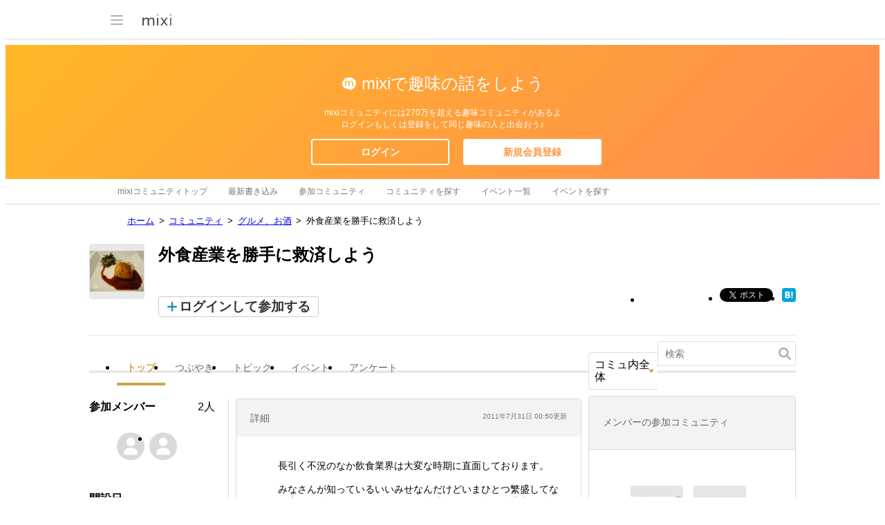

--- FILE ---
content_type: text/html; charset=utf-8
request_url: https://www.google.com/recaptcha/api2/aframe
body_size: 269
content:
<!DOCTYPE HTML><html><head><meta http-equiv="content-type" content="text/html; charset=UTF-8"></head><body><script nonce="Px7RsYpbRVh17uVC5aLIvg">/** Anti-fraud and anti-abuse applications only. See google.com/recaptcha */ try{var clients={'sodar':'https://pagead2.googlesyndication.com/pagead/sodar?'};window.addEventListener("message",function(a){try{if(a.source===window.parent){var b=JSON.parse(a.data);var c=clients[b['id']];if(c){var d=document.createElement('img');d.src=c+b['params']+'&rc='+(localStorage.getItem("rc::a")?sessionStorage.getItem("rc::b"):"");window.document.body.appendChild(d);sessionStorage.setItem("rc::e",parseInt(sessionStorage.getItem("rc::e")||0)+1);localStorage.setItem("rc::h",'1764240518113');}}}catch(b){}});window.parent.postMessage("_grecaptcha_ready", "*");}catch(b){}</script></body></html>

--- FILE ---
content_type: application/javascript; charset=utf-8
request_url: https://fundingchoicesmessages.google.com/f/AGSKWxUOeUJZwNbKSo3AX5JRuRzm5ebqMjsgSOF7mY_6gUwEPACwf6GagVgk397H3bN9iorN9enJRhqakhRnG04oNlLCe7nVQVd_KdkzF8y1SJuSBLsJhsFz0iuPHnf1BLeP9D6g7TlETMdDYc5rOj6G7cuScIT6tB3KSwQW6tW53KhXM68Z1LlbPL9dIN5A/_-988x60./mont-min.js/maxi_ad./remove_ads./adtopmidsky.
body_size: -1290
content:
window['9131311a-47f3-4b6e-91f2-b80ce899f2d0'] = true;